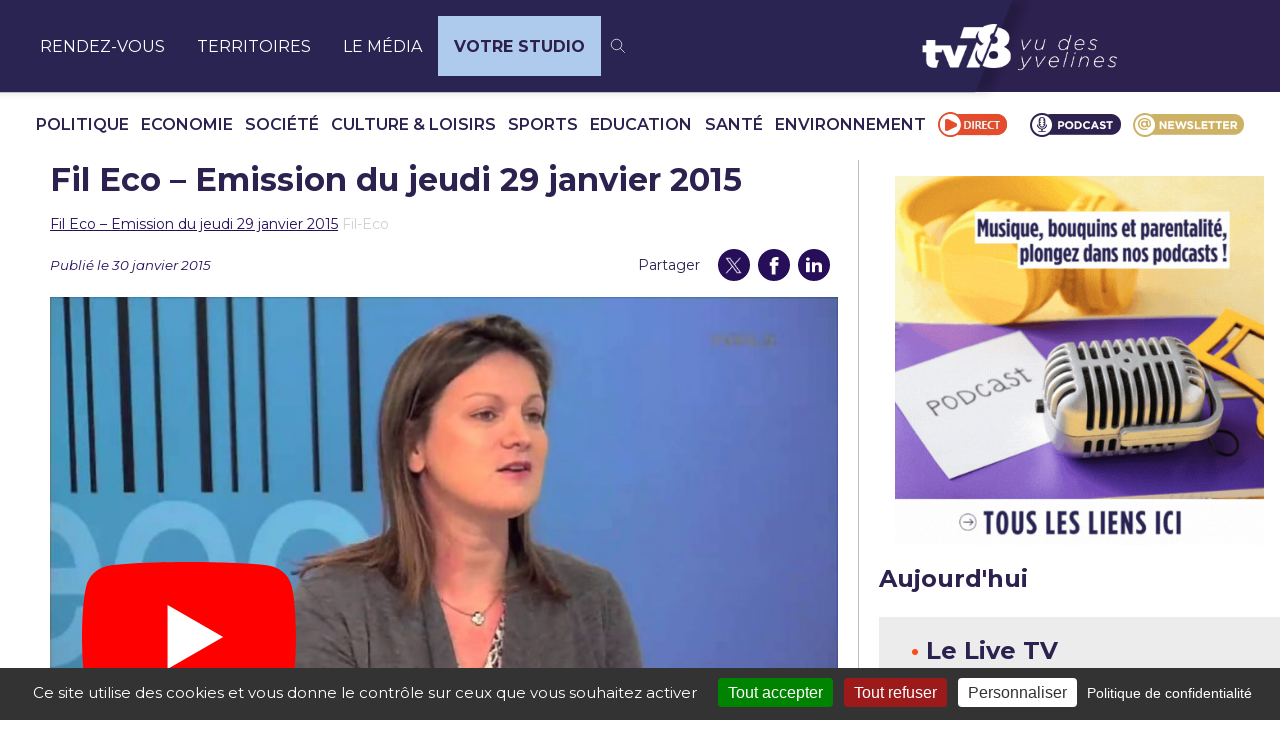

--- FILE ---
content_type: application/javascript; charset=utf-8
request_url: https://cdn.jsdelivr.net/npm/simple-jscalendar@1.4.4/source/jsCalendar.lang.fr.js
body_size: -265
content:
/*
 * jsCalendar language extension
 * Add French Language support
 * Translator: Grammatopoulos Athanasios-Vasileios (gramthanos@github)
 */

// We love anonymous functions
(function(){

    // Get library
    var jsCalendar = window.jsCalendar;

    // If jsCalendar is not loaded
    if (typeof jsCalendar === 'undefined') {
        // If there is no language to load array
        if (typeof window.jsCalendar_language2load === 'undefined') {
            window.jsCalendar_language2load = [];
        }
        // Wrapper to add language to load list
        jsCalendar = {
            addLanguage : function (language) {
                // Add language to load list
                window.jsCalendar_language2load.push(language);
            }
        };
    }

    // Add a new language
    jsCalendar.addLanguage({
        // Language code
        code : 'fr',
        // Months of the year
        months : [
            'Janvier',
            'Février',
            'Mars',
            'Avril',
            'Mai',
            'Juin',
            'Juillet',
            'Août',
            'Septembre',
            'Octobre',
            'Novembre',
            'Décembre'
        ],
        // Days of the week
        days : [
            'Dimanche',
            'Lundi',
            'Mardi',
            'Mercredi',
            'Jeudi',
            'Vendredi',
            'Samedi'
        ]
    });

})();
